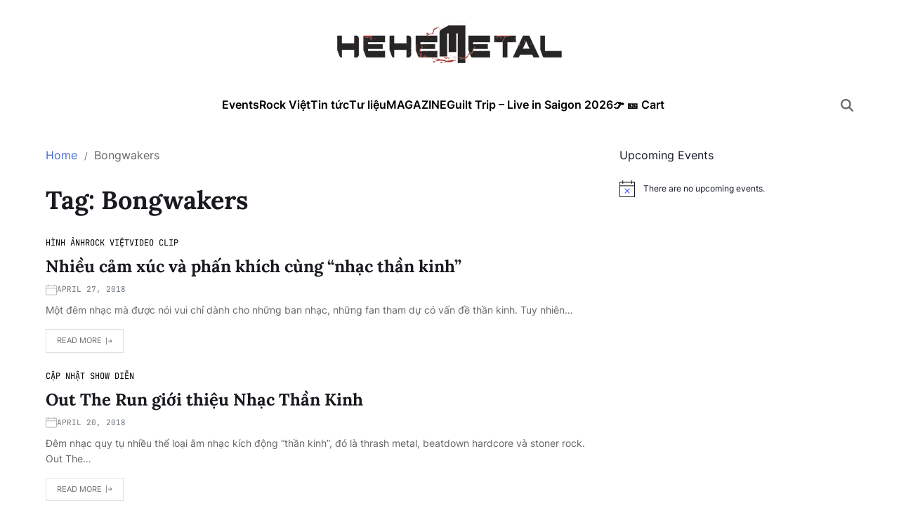

--- FILE ---
content_type: text/html; charset=UTF-8
request_url: https://hehemetal.com/tag/bongwakers/
body_size: 17387
content:
<!doctype html>
<html lang="en-US" prefix="og: http://ogp.me/ns#">
<head>
	<meta charset="UTF-8">
	<meta name="viewport" content="width=device-width, initial-scale=1">
	<link rel="profile" href="https://gmpg.org/xfn/11">

	<title>Bongwakers - HEHEMETAL</title>
<meta name='robots' content='max-image-preview:large' />

<!-- This site is optimized with the Yoast SEO plugin v7.3 - https://yoast.com/wordpress/plugins/seo/ -->
<link rel="canonical" href="https://hehemetal.com/tag/bongwakers/" />
<meta property="og:locale" content="en_US" />
<meta property="og:type" content="object" />
<meta property="og:title" content="Bongwakers - HEHEMETAL" />
<meta property="og:url" content="https://hehemetal.com/tag/bongwakers/" />
<meta property="og:site_name" content="HEHEMETAL" />
<meta property="fb:app_id" content="1656658311241333" />
<!-- / Yoast SEO plugin. -->

<link rel="alternate" type="application/rss+xml" title="HEHEMETAL &raquo; Feed" href="https://hehemetal.com/feed/" />
<link rel="alternate" type="application/rss+xml" title="HEHEMETAL &raquo; Comments Feed" href="https://hehemetal.com/comments/feed/" />
<link rel="alternate" type="text/calendar" title="HEHEMETAL &raquo; iCal Feed" href="https://hehemetal.com/events/?ical=1" />
<link rel="alternate" type="application/rss+xml" title="HEHEMETAL &raquo; Bongwakers Tag Feed" href="https://hehemetal.com/tag/bongwakers/feed/" />

<link rel='stylesheet' id='all-css-7d8c95f4a68ac8ae9bb3398c5be57637' href='https://hehemetal.com/_jb_static/??-eJylUstSwzAM/BtOqEpS2iSHTr/FDzV46tgeyabTv8cJ0AOPgaEnj63d1WotvCRwwfhiSdCIoHWSUftozuCdZsVXlHz1tJld2FTAI1aGiSFTyJh8mVwQlJKIgUWASVliTEV7Z1bB39nZmTOxAnqpr7DesgsTyFUyzavIiSvnHgFdnK/GBMnTXFGRQQykmEq6y1elgLqQxPn7GfNzbSdLoNOs+CyoRCgL3rK9uBrd+wG6BPtDWF+E3nL9DFsMCfZ61zTN2O2sHsZ2tF3T6b06dePQNtvddvyzTVfLfFKG1mkTk4/L/8LaHNr/RnfbOGVtrPCpVLYmnj76rgsoi/xxPrT9fnhq+mHbPxh9aF8BX54BiA==' type='text/css' media='all' />
<style id='blogmarks-style-inline-css'>
.site-banner-init { --swiper-pagination-bg-color:rgba(71,105,216,0.8);}:root {--site--base-text-color-menu-desc:#ffffff;}:root {--font-headings:'Lora', serif;}
</style>
<style id='wp-emoji-styles-inline-css'>

	img.wp-smiley, img.emoji {
		display: inline !important;
		border: none !important;
		box-shadow: none !important;
		height: 1em !important;
		width: 1em !important;
		margin: 0 0.07em !important;
		vertical-align: -0.1em !important;
		background: none !important;
		padding: 0 !important;
	}
</style>
<style id='wp-block-library-theme-inline-css'>
.wp-block-audio :where(figcaption){color:#555;font-size:13px;text-align:center}.is-dark-theme .wp-block-audio :where(figcaption){color:#ffffffa6}.wp-block-audio{margin:0 0 1em}.wp-block-code{border:1px solid #ccc;border-radius:4px;font-family:Menlo,Consolas,monaco,monospace;padding:.8em 1em}.wp-block-embed :where(figcaption){color:#555;font-size:13px;text-align:center}.is-dark-theme .wp-block-embed :where(figcaption){color:#ffffffa6}.wp-block-embed{margin:0 0 1em}.blocks-gallery-caption{color:#555;font-size:13px;text-align:center}.is-dark-theme .blocks-gallery-caption{color:#ffffffa6}:root :where(.wp-block-image figcaption){color:#555;font-size:13px;text-align:center}.is-dark-theme :root :where(.wp-block-image figcaption){color:#ffffffa6}.wp-block-image{margin:0 0 1em}.wp-block-pullquote{border-bottom:4px solid;border-top:4px solid;color:currentColor;margin-bottom:1.75em}.wp-block-pullquote cite,.wp-block-pullquote footer,.wp-block-pullquote__citation{color:currentColor;font-size:.8125em;font-style:normal;text-transform:uppercase}.wp-block-quote{border-left:.25em solid;margin:0 0 1.75em;padding-left:1em}.wp-block-quote cite,.wp-block-quote footer{color:currentColor;font-size:.8125em;font-style:normal;position:relative}.wp-block-quote.has-text-align-right{border-left:none;border-right:.25em solid;padding-left:0;padding-right:1em}.wp-block-quote.has-text-align-center{border:none;padding-left:0}.wp-block-quote.is-large,.wp-block-quote.is-style-large,.wp-block-quote.is-style-plain{border:none}.wp-block-search .wp-block-search__label{font-weight:700}.wp-block-search__button{border:1px solid #ccc;padding:.375em .625em}:where(.wp-block-group.has-background){padding:1.25em 2.375em}.wp-block-separator.has-css-opacity{opacity:.4}.wp-block-separator{border:none;border-bottom:2px solid;margin-left:auto;margin-right:auto}.wp-block-separator.has-alpha-channel-opacity{opacity:1}.wp-block-separator:not(.is-style-wide):not(.is-style-dots){width:100px}.wp-block-separator.has-background:not(.is-style-dots){border-bottom:none;height:1px}.wp-block-separator.has-background:not(.is-style-wide):not(.is-style-dots){height:2px}.wp-block-table{margin:0 0 1em}.wp-block-table td,.wp-block-table th{word-break:normal}.wp-block-table :where(figcaption){color:#555;font-size:13px;text-align:center}.is-dark-theme .wp-block-table :where(figcaption){color:#ffffffa6}.wp-block-video :where(figcaption){color:#555;font-size:13px;text-align:center}.is-dark-theme .wp-block-video :where(figcaption){color:#ffffffa6}.wp-block-video{margin:0 0 1em}:root :where(.wp-block-template-part.has-background){margin-bottom:0;margin-top:0;padding:1.25em 2.375em}
</style>
<style id='classic-theme-styles-inline-css'>
/*! This file is auto-generated */
.wp-block-button__link{color:#fff;background-color:#32373c;border-radius:9999px;box-shadow:none;text-decoration:none;padding:calc(.667em + 2px) calc(1.333em + 2px);font-size:1.125em}.wp-block-file__button{background:#32373c;color:#fff;text-decoration:none}
</style>
<style id='global-styles-inline-css'>
:root{--wp--preset--aspect-ratio--square: 1;--wp--preset--aspect-ratio--4-3: 4/3;--wp--preset--aspect-ratio--3-4: 3/4;--wp--preset--aspect-ratio--3-2: 3/2;--wp--preset--aspect-ratio--2-3: 2/3;--wp--preset--aspect-ratio--16-9: 16/9;--wp--preset--aspect-ratio--9-16: 9/16;--wp--preset--color--black: #000000;--wp--preset--color--cyan-bluish-gray: #abb8c3;--wp--preset--color--white: #ffffff;--wp--preset--color--pale-pink: #f78da7;--wp--preset--color--vivid-red: #cf2e2e;--wp--preset--color--luminous-vivid-orange: #ff6900;--wp--preset--color--luminous-vivid-amber: #fcb900;--wp--preset--color--light-green-cyan: #7bdcb5;--wp--preset--color--vivid-green-cyan: #00d084;--wp--preset--color--pale-cyan-blue: #8ed1fc;--wp--preset--color--vivid-cyan-blue: #0693e3;--wp--preset--color--vivid-purple: #9b51e0;--wp--preset--gradient--vivid-cyan-blue-to-vivid-purple: linear-gradient(135deg,rgba(6,147,227,1) 0%,rgb(155,81,224) 100%);--wp--preset--gradient--light-green-cyan-to-vivid-green-cyan: linear-gradient(135deg,rgb(122,220,180) 0%,rgb(0,208,130) 100%);--wp--preset--gradient--luminous-vivid-amber-to-luminous-vivid-orange: linear-gradient(135deg,rgba(252,185,0,1) 0%,rgba(255,105,0,1) 100%);--wp--preset--gradient--luminous-vivid-orange-to-vivid-red: linear-gradient(135deg,rgba(255,105,0,1) 0%,rgb(207,46,46) 100%);--wp--preset--gradient--very-light-gray-to-cyan-bluish-gray: linear-gradient(135deg,rgb(238,238,238) 0%,rgb(169,184,195) 100%);--wp--preset--gradient--cool-to-warm-spectrum: linear-gradient(135deg,rgb(74,234,220) 0%,rgb(151,120,209) 20%,rgb(207,42,186) 40%,rgb(238,44,130) 60%,rgb(251,105,98) 80%,rgb(254,248,76) 100%);--wp--preset--gradient--blush-light-purple: linear-gradient(135deg,rgb(255,206,236) 0%,rgb(152,150,240) 100%);--wp--preset--gradient--blush-bordeaux: linear-gradient(135deg,rgb(254,205,165) 0%,rgb(254,45,45) 50%,rgb(107,0,62) 100%);--wp--preset--gradient--luminous-dusk: linear-gradient(135deg,rgb(255,203,112) 0%,rgb(199,81,192) 50%,rgb(65,88,208) 100%);--wp--preset--gradient--pale-ocean: linear-gradient(135deg,rgb(255,245,203) 0%,rgb(182,227,212) 50%,rgb(51,167,181) 100%);--wp--preset--gradient--electric-grass: linear-gradient(135deg,rgb(202,248,128) 0%,rgb(113,206,126) 100%);--wp--preset--gradient--midnight: linear-gradient(135deg,rgb(2,3,129) 0%,rgb(40,116,252) 100%);--wp--preset--font-size--small: 13px;--wp--preset--font-size--medium: 20px;--wp--preset--font-size--large: 36px;--wp--preset--font-size--x-large: 42px;--wp--preset--spacing--20: 0.44rem;--wp--preset--spacing--30: 0.67rem;--wp--preset--spacing--40: 1rem;--wp--preset--spacing--50: 1.5rem;--wp--preset--spacing--60: 2.25rem;--wp--preset--spacing--70: 3.38rem;--wp--preset--spacing--80: 5.06rem;--wp--preset--shadow--natural: 6px 6px 9px rgba(0, 0, 0, 0.2);--wp--preset--shadow--deep: 12px 12px 50px rgba(0, 0, 0, 0.4);--wp--preset--shadow--sharp: 6px 6px 0px rgba(0, 0, 0, 0.2);--wp--preset--shadow--outlined: 6px 6px 0px -3px rgba(255, 255, 255, 1), 6px 6px rgba(0, 0, 0, 1);--wp--preset--shadow--crisp: 6px 6px 0px rgba(0, 0, 0, 1);}:where(.is-layout-flex){gap: 0.5em;}:where(.is-layout-grid){gap: 0.5em;}body .is-layout-flex{display: flex;}.is-layout-flex{flex-wrap: wrap;align-items: center;}.is-layout-flex > :is(*, div){margin: 0;}body .is-layout-grid{display: grid;}.is-layout-grid > :is(*, div){margin: 0;}:where(.wp-block-columns.is-layout-flex){gap: 2em;}:where(.wp-block-columns.is-layout-grid){gap: 2em;}:where(.wp-block-post-template.is-layout-flex){gap: 1.25em;}:where(.wp-block-post-template.is-layout-grid){gap: 1.25em;}.has-black-color{color: var(--wp--preset--color--black) !important;}.has-cyan-bluish-gray-color{color: var(--wp--preset--color--cyan-bluish-gray) !important;}.has-white-color{color: var(--wp--preset--color--white) !important;}.has-pale-pink-color{color: var(--wp--preset--color--pale-pink) !important;}.has-vivid-red-color{color: var(--wp--preset--color--vivid-red) !important;}.has-luminous-vivid-orange-color{color: var(--wp--preset--color--luminous-vivid-orange) !important;}.has-luminous-vivid-amber-color{color: var(--wp--preset--color--luminous-vivid-amber) !important;}.has-light-green-cyan-color{color: var(--wp--preset--color--light-green-cyan) !important;}.has-vivid-green-cyan-color{color: var(--wp--preset--color--vivid-green-cyan) !important;}.has-pale-cyan-blue-color{color: var(--wp--preset--color--pale-cyan-blue) !important;}.has-vivid-cyan-blue-color{color: var(--wp--preset--color--vivid-cyan-blue) !important;}.has-vivid-purple-color{color: var(--wp--preset--color--vivid-purple) !important;}.has-black-background-color{background-color: var(--wp--preset--color--black) !important;}.has-cyan-bluish-gray-background-color{background-color: var(--wp--preset--color--cyan-bluish-gray) !important;}.has-white-background-color{background-color: var(--wp--preset--color--white) !important;}.has-pale-pink-background-color{background-color: var(--wp--preset--color--pale-pink) !important;}.has-vivid-red-background-color{background-color: var(--wp--preset--color--vivid-red) !important;}.has-luminous-vivid-orange-background-color{background-color: var(--wp--preset--color--luminous-vivid-orange) !important;}.has-luminous-vivid-amber-background-color{background-color: var(--wp--preset--color--luminous-vivid-amber) !important;}.has-light-green-cyan-background-color{background-color: var(--wp--preset--color--light-green-cyan) !important;}.has-vivid-green-cyan-background-color{background-color: var(--wp--preset--color--vivid-green-cyan) !important;}.has-pale-cyan-blue-background-color{background-color: var(--wp--preset--color--pale-cyan-blue) !important;}.has-vivid-cyan-blue-background-color{background-color: var(--wp--preset--color--vivid-cyan-blue) !important;}.has-vivid-purple-background-color{background-color: var(--wp--preset--color--vivid-purple) !important;}.has-black-border-color{border-color: var(--wp--preset--color--black) !important;}.has-cyan-bluish-gray-border-color{border-color: var(--wp--preset--color--cyan-bluish-gray) !important;}.has-white-border-color{border-color: var(--wp--preset--color--white) !important;}.has-pale-pink-border-color{border-color: var(--wp--preset--color--pale-pink) !important;}.has-vivid-red-border-color{border-color: var(--wp--preset--color--vivid-red) !important;}.has-luminous-vivid-orange-border-color{border-color: var(--wp--preset--color--luminous-vivid-orange) !important;}.has-luminous-vivid-amber-border-color{border-color: var(--wp--preset--color--luminous-vivid-amber) !important;}.has-light-green-cyan-border-color{border-color: var(--wp--preset--color--light-green-cyan) !important;}.has-vivid-green-cyan-border-color{border-color: var(--wp--preset--color--vivid-green-cyan) !important;}.has-pale-cyan-blue-border-color{border-color: var(--wp--preset--color--pale-cyan-blue) !important;}.has-vivid-cyan-blue-border-color{border-color: var(--wp--preset--color--vivid-cyan-blue) !important;}.has-vivid-purple-border-color{border-color: var(--wp--preset--color--vivid-purple) !important;}.has-vivid-cyan-blue-to-vivid-purple-gradient-background{background: var(--wp--preset--gradient--vivid-cyan-blue-to-vivid-purple) !important;}.has-light-green-cyan-to-vivid-green-cyan-gradient-background{background: var(--wp--preset--gradient--light-green-cyan-to-vivid-green-cyan) !important;}.has-luminous-vivid-amber-to-luminous-vivid-orange-gradient-background{background: var(--wp--preset--gradient--luminous-vivid-amber-to-luminous-vivid-orange) !important;}.has-luminous-vivid-orange-to-vivid-red-gradient-background{background: var(--wp--preset--gradient--luminous-vivid-orange-to-vivid-red) !important;}.has-very-light-gray-to-cyan-bluish-gray-gradient-background{background: var(--wp--preset--gradient--very-light-gray-to-cyan-bluish-gray) !important;}.has-cool-to-warm-spectrum-gradient-background{background: var(--wp--preset--gradient--cool-to-warm-spectrum) !important;}.has-blush-light-purple-gradient-background{background: var(--wp--preset--gradient--blush-light-purple) !important;}.has-blush-bordeaux-gradient-background{background: var(--wp--preset--gradient--blush-bordeaux) !important;}.has-luminous-dusk-gradient-background{background: var(--wp--preset--gradient--luminous-dusk) !important;}.has-pale-ocean-gradient-background{background: var(--wp--preset--gradient--pale-ocean) !important;}.has-electric-grass-gradient-background{background: var(--wp--preset--gradient--electric-grass) !important;}.has-midnight-gradient-background{background: var(--wp--preset--gradient--midnight) !important;}.has-small-font-size{font-size: var(--wp--preset--font-size--small) !important;}.has-medium-font-size{font-size: var(--wp--preset--font-size--medium) !important;}.has-large-font-size{font-size: var(--wp--preset--font-size--large) !important;}.has-x-large-font-size{font-size: var(--wp--preset--font-size--x-large) !important;}
:where(.wp-block-post-template.is-layout-flex){gap: 1.25em;}:where(.wp-block-post-template.is-layout-grid){gap: 1.25em;}
:where(.wp-block-columns.is-layout-flex){gap: 2em;}:where(.wp-block-columns.is-layout-grid){gap: 2em;}
:root :where(.wp-block-pullquote){font-size: 1.5em;line-height: 1.6;}
</style>




<link rel="https://api.w.org/" href="https://hehemetal.com/wp-json/" /><link rel="alternate" title="JSON" type="application/json" href="https://hehemetal.com/wp-json/wp/v2/tags/429" /><link rel="EditURI" type="application/rsd+xml" title="RSD" href="https://hehemetal.com/xmlrpc.php?rsd" />
<meta name="generator" content="WordPress 6.6.4" />
<style>img.zoomImg {
    display:inline !important;
}
</style>


<meta name="tec-api-version" content="v1"><meta name="tec-api-origin" content="https://hehemetal.com"><link rel="alternate" href="https://hehemetal.com/wp-json/tribe/events/v1/events/?tags=bongwakers" /></head>

<body data-rsssl=1 class="archive tag tag-bongwakers tag-429 wp-custom-logo wp-embed-responsive tribe-no-js hfeed header_style_1 has-sidebar right-sidebar has-sticky-sidebar has-title-line-hover">



<div id="page" class="site">

	
	<a class="skip-link screen-reader-text" href="#site-content-wrapper">Skip to content</a>

	
	

<header id="masthead" class="site-header-block site-header-masthead" role="banner" >
		<div class="site-wrapper">
			<div class="site-header-wrapper site-masthead-wrapper centered has-text-align-center">

                
<div class="site-branding">

			<div class="site-logo">
			<a href="https://hehemetal.com/" class="custom-logo-link" rel="home"><img width="320" height="60" src="https://hehemetal.com/wp-content/uploads/2024/11/HEHEMETAL-2.png" class="custom-logo" alt="HEHEMETAL" decoding="async" srcset="https://hehemetal.com/wp-content/uploads/2024/11/HEHEMETAL-2.png 320w, https://hehemetal.com/wp-content/uploads/2024/11/HEHEMETAL-2-300x56.png 300w" sizes="(max-width: 320px) 100vw, 320px" /></a>		</div>
				<h1 class="screen-reader-text"><a href="https://hehemetal.com/">HEHEMETAL</a></h1>
		
	</div><!-- .site-branding -->

							</div>
		</div> <!-- .wrapper -->
</header>

<div class="site-header-block site-header-navbar">
		<div class="site-wrapper">
			<div class="site-header-wrapper site-navbar-wrapper">

						<div class="site-offcanvas-menu hide-on-desktop">
			<button class="toggle toggle-canvas-modal toggle-offcanvas-menu" data-modal=".site-offcanvas-model" data-body-class="showing-offcanvas-modal" data-focus=".site-offcanvas-close" aria-expanded="false">
				<span class="off-canvas-bars">
					<span class="bar-one"></span>
					<span class="bar-two"></span>
				</span>
				<span class="toggle-text screen-reader-text">
					Off Canvas				</span>
			</button>
		</div>
				<div id="site-navigation" class="main-navigation center-aligned-menu">
			
							<nav class="primary-menu-wrapper" aria-label="Primary">
					<ul class="primary-menu reset-list-style em-uppercase-primary-menu">
					<li id="menu-item-8907" class="menu-item menu-item-type-custom menu-item-object-custom menu-item-8907"><a href="https://hehemetal.com/events/">Events</a></li>
<li id="menu-item-4988" class="menu-item menu-item-type-taxonomy menu-item-object-category menu-item-4988"><a href="https://hehemetal.com/category/news/rock-viet/">Rock Việt<span class="menu-item-description">Rock Việt, Tin tức, thời sự, các sự kiện rock Việt, nhac rock, Black Infinity, Bức Tường, Microwave, Parasite, White Noiz, Ngũ Cung</span></a></li>
<li id="menu-item-4991" class="menu-item menu-item-type-taxonomy menu-item-object-category menu-item-4991"><a href="https://hehemetal.com/category/news/">Tin tức<span class="menu-item-description">News</span></a></li>
<li id="menu-item-7915" class="menu-item menu-item-type-taxonomy menu-item-object-category menu-item-7915"><a href="https://hehemetal.com/category/docs/">Tư liệu<span class="menu-item-description">Tư liệu</span></a></li>
<li id="menu-item-8834" class="menu-item menu-item-type-custom menu-item-object-custom menu-item-8834"><a href="https://magazine.hehemetal.com/">MAGAZINE</a></li>
<li id="menu-item-9661" class="menu-item menu-item-type-post_type menu-item-object-tc_events menu-item-9661"><a href="https://hehemetal.com/tc-events/guilt-trip-live-in-saigon-2026/">Guilt Trip – Live in Saigon 2026</a></li>
<li id="menu-item-9385" class="menu-item menu-item-type-post_type menu-item-object-page menu-item-9385"><a href="https://hehemetal.com/tickets-cart/">👉 🎫 Cart</a></li>
					</ul>
				</nav><!-- .primary-menu-wrapper -->
					</div>
				<div class="site-branding hide-on-desktop">
								<div class="site-logo">
						<a href="https://hehemetal.com/" class="custom-logo-link" rel="home"><img width="320" height="60" src="https://hehemetal.com/wp-content/uploads/2024/11/HEHEMETAL-2.png" class="custom-logo" alt="HEHEMETAL" decoding="async" srcset="https://hehemetal.com/wp-content/uploads/2024/11/HEHEMETAL-2.png 320w, https://hehemetal.com/wp-content/uploads/2024/11/HEHEMETAL-2-300x56.png 300w" sizes="(max-width: 320px) 100vw, 320px" /></a>					</div>
							</div>
		
				<div class="secondary-navigation site-secondary-nav">
								<div class="site-social-nav">
											</div>
						<div class="site-search-toggle">
                <button class="toggle site-button-search" aria-expanded="false" aria-controls="site-header-search">
                    <span class="screen-reader-text">Search</span>
                    <svg class="svg-icon" aria-hidden="true" role="img" focusable="false" xmlns="http://www.w3.org/2000/svg" width="20" height="20" viewBox="0 0 512 512"><path fill="currentColor" d="M416 208c0 45.9-14.9 88.3-40 122.7L502.6 457.4c12.5 12.5 12.5 32.8 0 45.3s-32.8 12.5-45.3 0L330.7 376c-34.4 25.2-76.8 40-122.7 40C93.1 416 0 322.9 0 208S93.1 0 208 0S416 93.1 416 208zM208 352a144 144 0 1 0 0-288 144 144 0 1 0 0 288z"></path></svg>                </button>
			</div>
			                    				</div>

			</div>


			
		</div>
</div>

	
	<div id="site-content-wrapper">

	<main id="site-content" role="main" class="site-wrapper wide-max-width">

	<div id="primary" class="content-area" data-template="archive_style_2">

		<div class="site-sticky-components">

			<div class="site-breadcrumb-trails"><div role="navigation" aria-label="Breadcrumbs" class="breadcrumb-trail breadcrumbs" itemprop="breadcrumb"><div class="reset-list-style"><ul class="trail-items" itemscope itemtype="http://schema.org/BreadcrumbList"><meta name="numberOfItems" content="2" /><meta name="itemListOrder" content="Ascending" /><li itemprop="itemListElement" itemscope itemtype="http://schema.org/ListItem" class="trail-item trail-begin"><a href="https://hehemetal.com/" rel="home" itemprop="item"><span itemprop="name">Home</span></a><meta itemprop="position" content="1" /></li><li itemprop="itemListElement" itemscope itemtype="http://schema.org/ListItem" class="trail-item trail-end"><span itemprop="item"><span itemprop="name">Bongwakers</span></span><meta itemprop="position" content="2" /></li></ul></div></div></div>			
			
				<header class="page-header">
					<h1 class="page-title">Tag: <span>Bongwakers</span></h1>				</header><!-- .page-header -->

				<div class="site-archive-style site-archive_style_2">
	<article id="archive-post-7924" class="site-archive-post post-7924 post type-post status-publish format-standard hentry category-hinh-anh category-rock-viet category-video-clip tag-bongwakers tag-district-105 tag-onslave tag-suaka">

		<div class="blogmarks-article-block-wrapper">
			
			
			<div class="entry-summary">

				<header class="entry-header">
					        <div class="entry-categories style_3 cat-color-none">
                            <span class="screen-reader-text">Categories</span>
                        <a href="https://hehemetal.com/category/news/hinh-anh/" rel="category tag">Hình ảnh</a> <a href="https://hehemetal.com/category/news/rock-viet/" rel="category tag">Rock Việt</a> <a href="https://hehemetal.com/category/news/video-clip/" rel="category tag">Video Clip</a>        </div><!-- .entry-categories -->
							<h2 class="entry-title entry-title-medium title-line-clamp ">
						<a href="https://hehemetal.com/news/rock-viet/nhieu-cam-xuc-va-phan-khich-cung-nhac-than-kinh/">
                            Nhiều cảm xúc và phấn khích cùng &#8220;nhạc thần kinh&#8221;                        </a>
					</h2>
															<ul class="entry-meta entry-meta-list">
											<li class="meta-list-item post-date">

								<svg class="svg-icon" aria-hidden="true" role="img" focusable="false" xmlns="http://www.w3.org/2000/svg" width="20" height="20" viewBox="0 0 43 40"><path d="M43 7.938v27.355C43 37.891 40.902 40 38.32 40H4.68C2.098 40 0 37.89 0 35.293V7.938a4.673 4.673 0 0 1 4.68-4.68h3.957V1.086C8.637.488 9.12 0 9.715 0c.594 0 1.082.488 1.082 1.086v2.172h22.039V1.086C32.836.488 33.32 0 33.914 0c.594 0 1.078.488 1.078 1.086v2.172h3.328A4.673 4.673 0 0 1 43 7.938Zm-2.16 7.355H2.16v20a2.534 2.534 0 0 0 2.52 2.535h33.64c1.395 0 2.52-1.14 2.52-2.535Zm0-2.172V7.937a2.51 2.51 0 0 0-2.52-2.507h-3.328v1.6c0 .598-.484 1.086-1.078 1.086a1.084 1.084 0 0 1-1.078-1.086v-1.6h-22.04v1.6c0 .598-.487 1.086-1.081 1.086A1.084 1.084 0 0 1 8.637 7.03v-1.6H4.68a2.506 2.506 0 0 0-2.52 2.508v5.183Zm0 0" /></svg>								April 27, 2018
						</li>
						
				</ul>
													</header>

				<div class="entry-excerpt">
					<p>Một đêm nhạc mà được nói vui chỉ dành cho những ban nhạc, những fan tham dự có vấn đề thần kinh. Tuy nhiên&hellip;</p>
                </div>
                                    <a href="https://hehemetal.com/news/rock-viet/nhieu-cam-xuc-va-phan-khich-cung-nhac-than-kinh/" class="blogmarks-btn-link style_3">
                        Read More                            <span><svg class="svg-icon" aria-hidden="true" role="img" focusable="false" xmlns="http://www.w3.org/2000/svg" width="16" height="16" viewBox="0 0 16 16"><path fill-rule="evenodd" d="M6 8a.5.5 0 0 0 .5.5h5.793l-2.147 2.146a.5.5 0 0 0 .708.708l3-3a.5.5 0 0 0 0-.708l-3-3a.5.5 0 0 0-.708.708L12.293 7.5H6.5A.5.5 0 0 0 6 8Zm-2.5 7a.5.5 0 0 1-.5-.5v-13a.5.5 0 0 1 1 0v13a.5.5 0 0 1-.5.5Z" /></svg></span>
                                                </a>
                

				
			</div>
			
		</div>

	</article><!-- #post-7924 -->

	
	<article id="archive-post-5015" class="site-archive-post post-5015 post type-post status-publish format-standard has-post-thumbnail hentry category-cap-nhat-show-dien tag-bongwakers tag-district-105 tag-onslave tag-suaka">

		<div class="blogmarks-article-block-wrapper">
			
							<div class="entry-image image-hover-animate image-hover-zoom">
					<a href="https://hehemetal.com/news/cap-nhat-show-dien/out-the-run-gioi-thieu-nhac-than-kinh/">
												<!-- Featured Image From URL plugin --> <img src="https://c1.staticflickr.com/1/909/39764414900_92f9c0c73f_z.jpg" alt="" title="" style="">					</a>
				</div>
			
			<div class="entry-summary">

				<header class="entry-header">
					        <div class="entry-categories style_3 cat-color-none">
                            <span class="screen-reader-text">Categories</span>
                        <a href="https://hehemetal.com/category/news/cap-nhat-show-dien/" rel="category tag">Cập nhật show diễn</a>        </div><!-- .entry-categories -->
							<h2 class="entry-title entry-title-medium title-line-clamp ">
						<a href="https://hehemetal.com/news/cap-nhat-show-dien/out-the-run-gioi-thieu-nhac-than-kinh/">
                            Out The Run giới thiệu Nhạc Thần Kinh                        </a>
					</h2>
															<ul class="entry-meta entry-meta-list">
											<li class="meta-list-item post-date">

								<svg class="svg-icon" aria-hidden="true" role="img" focusable="false" xmlns="http://www.w3.org/2000/svg" width="20" height="20" viewBox="0 0 43 40"><path d="M43 7.938v27.355C43 37.891 40.902 40 38.32 40H4.68C2.098 40 0 37.89 0 35.293V7.938a4.673 4.673 0 0 1 4.68-4.68h3.957V1.086C8.637.488 9.12 0 9.715 0c.594 0 1.082.488 1.082 1.086v2.172h22.039V1.086C32.836.488 33.32 0 33.914 0c.594 0 1.078.488 1.078 1.086v2.172h3.328A4.673 4.673 0 0 1 43 7.938Zm-2.16 7.355H2.16v20a2.534 2.534 0 0 0 2.52 2.535h33.64c1.395 0 2.52-1.14 2.52-2.535Zm0-2.172V7.937a2.51 2.51 0 0 0-2.52-2.507h-3.328v1.6c0 .598-.484 1.086-1.078 1.086a1.084 1.084 0 0 1-1.078-1.086v-1.6h-22.04v1.6c0 .598-.487 1.086-1.081 1.086A1.084 1.084 0 0 1 8.637 7.03v-1.6H4.68a2.506 2.506 0 0 0-2.52 2.508v5.183Zm0 0" /></svg>								April 20, 2018
						</li>
						
				</ul>
													</header>

				<div class="entry-excerpt">
					<p>Đêm nhạc quy tụ nhiều thể loại âm nhạc kích động &#8220;thần kinh&#8221;, đó là thrash metal, beatdown hardcore và stoner rock. Out The&hellip;</p>
                </div>
                                    <a href="https://hehemetal.com/news/cap-nhat-show-dien/out-the-run-gioi-thieu-nhac-than-kinh/" class="blogmarks-btn-link style_3">
                        Read More                            <span><svg class="svg-icon" aria-hidden="true" role="img" focusable="false" xmlns="http://www.w3.org/2000/svg" width="16" height="16" viewBox="0 0 16 16"><path fill-rule="evenodd" d="M6 8a.5.5 0 0 0 .5.5h5.793l-2.147 2.146a.5.5 0 0 0 .708.708l3-3a.5.5 0 0 0 0-.708l-3-3a.5.5 0 0 0-.708.708L12.293 7.5H6.5A.5.5 0 0 0 6 8Zm-2.5 7a.5.5 0 0 1-.5-.5v-13a.5.5 0 0 1 1 0v13a.5.5 0 0 1-.5.5Z" /></svg></span>
                                                </a>
                

				
			</div>
			
		</div>

	</article><!-- #post-5015 -->

	</div><!-- .site-archive-style --><div class="blogmarks-nav-pagination center-aligned-pagination">
	</div>

		</div>

	</div><!-- #primary -->

					<div id="secondary" class="site-widgetarea site-general-widgetarea wpintf-sidebar-widget-style_1 site-section-title-style_5 site-section-title-align-center" role="complementary">
					<aside class="widget-area site-sticky-components">
										
				<div  class="tribe-compatibility-container" >
	<div
		 class="tribe-common tribe-events tribe-events-view tribe-events-view--widget-events-list tribe-events-widget" 		data-js="tribe-events-view"
		data-view-rest-url="https://hehemetal.com/wp-json/tribe/views/v2/html"
		data-view-manage-url="1"
							data-view-breakpoint-pointer="3e8e2eb0-dcc3-4dd5-8395-1b8f097671be"
			>
		<div class="tribe-events-widget-events-list">

			
			<script data-jetpack-boost="ignore" data-js="tribe-events-view-data" type="application/json">
	{"slug":"widget-events-list","prev_url":"","next_url":"","view_class":"Tribe\\Events\\Views\\V2\\Views\\Widgets\\Widget_List_View","view_slug":"widget-events-list","view_label":"View","view":null,"should_manage_url":true,"id":null,"alias-slugs":null,"title":"Bongwakers - HEHEMETAL","limit":"5","no_upcoming_events":false,"featured_events_only":false,"jsonld_enable":true,"tribe_is_list_widget":false,"admin_fields":{"title":{"label":"Title:","type":"text","classes":"","dependency":"","id":"widget-tribe-widget-events-list-2-title","name":"widget-tribe-widget-events-list[2][title]","options":[],"placeholder":"","value":null},"limit":{"label":"Show:","type":"number","default":5,"min":1,"max":10,"step":1,"classes":"","dependency":"","id":"widget-tribe-widget-events-list-2-limit","name":"widget-tribe-widget-events-list[2][limit]","options":[],"placeholder":"","value":null},"no_upcoming_events":{"label":"Hide this widget if there are no upcoming events.","type":"checkbox","classes":"","dependency":"","id":"widget-tribe-widget-events-list-2-no_upcoming_events","name":"widget-tribe-widget-events-list[2][no_upcoming_events]","options":[],"placeholder":"","value":null},"featured_events_only":{"label":"Limit to featured events only","type":"checkbox","classes":"","dependency":"","id":"widget-tribe-widget-events-list-2-featured_events_only","name":"widget-tribe-widget-events-list[2][featured_events_only]","options":[],"placeholder":"","value":null},"jsonld_enable":{"label":"Generate JSON-LD data","type":"checkbox","classes":"","dependency":"","id":"widget-tribe-widget-events-list-2-jsonld_enable","name":"widget-tribe-widget-events-list[2][jsonld_enable]","options":[],"placeholder":"","value":null}},"events":[],"url":"https:\/\/hehemetal.com\/?post_type=tribe_events&eventDisplay=widget-events-list&tag=bongwakers","url_event_date":false,"bar":{"keyword":"","date":""},"today":"2026-01-20 00:00:00","now":"2026-01-20 17:27:39","rest_url":"https:\/\/hehemetal.com\/wp-json\/tribe\/views\/v2\/html","rest_method":"POST","rest_nonce":"","today_url":"https:\/\/hehemetal.com\/?post_type=tribe_events&eventDisplay=widget-events-list&tag=bongwakers","today_title":"Click to select today's date","today_label":"Today","prev_label":"","next_label":"","date_formats":{"compact":"n\/j\/Y","month_and_year_compact":"n\/Y","month_and_year":"F Y","time_range_separator":" - ","date_time_separator":" @ "},"messages":{"notice":["There are no upcoming events."]},"start_of_week":"1","header_title":"Bongwakers","header_title_element":"h1","content_title":"","breadcrumbs":[],"before_events":"","after_events":"\n<!--\nThis calendar is powered by The Events Calendar.\nhttp:\/\/evnt.is\/18wn\n-->\n","display_events_bar":false,"disable_event_search":false,"live_refresh":true,"ical":{"display_link":true,"link":{"url":"https:\/\/hehemetal.com\/?post_type=tribe_events&#038;eventDisplay=widget-events-list&#038;tag=bongwakers&#038;ical=1","text":"Export Events","title":"Use this to share calendar data with Google Calendar, Apple iCal and other compatible apps"}},"container_classes":["tribe-common","tribe-events","tribe-events-view","tribe-events-view--widget-events-list","tribe-events-widget"],"container_data":[],"is_past":false,"breakpoints":{"xsmall":500,"medium":768,"full":960},"breakpoint_pointer":"3e8e2eb0-dcc3-4dd5-8395-1b8f097671be","is_initial_load":true,"public_views":{"list":{"view_class":"Tribe\\Events\\Views\\V2\\Views\\List_View","view_url":"https:\/\/hehemetal.com\/events\/tag\/bongwakers\/list\/","view_label":"List"},"month":{"view_class":"Tribe\\Events\\Views\\V2\\Views\\Month_View","view_url":"https:\/\/hehemetal.com\/events\/tag\/bongwakers\/month\/","view_label":"Month"},"day":{"view_class":"Tribe\\Events\\Views\\V2\\Views\\Day_View","view_url":"https:\/\/hehemetal.com\/events\/tag\/bongwakers\/today\/","view_label":"Day"}},"show_latest_past":false,"compatibility_classes":["tribe-compatibility-container"],"view_more_text":"View Calendar","view_more_title":"View more events.","view_more_link":"https:\/\/hehemetal.com\/events\/","widget_title":"Upcoming Events","hide_if_no_upcoming_events":false,"display":[],"subscribe_links":{"gcal":{"block_slug":"hasGoogleCalendar","label":"Google Calendar","single_label":"Add to Google Calendar","visible":true},"ical":{"block_slug":"hasiCal","label":"iCalendar","single_label":"Add to iCalendar","visible":true},"outlook-365":{"block_slug":"hasOutlook365","label":"Outlook 365","single_label":"Outlook 365","visible":true},"outlook-live":{"block_slug":"hasOutlookLive","label":"Outlook Live","single_label":"Outlook Live","visible":true},"ics":{"label":"Export .ics file","single_label":"Export .ics file","visible":true,"block_slug":null},"outlook-ics":{"label":"Export Outlook .ics file","single_label":"Export Outlook .ics file","visible":true,"block_slug":null}},"_context":{"slug":"widget-events-list"}}</script>

							<header class="tribe-events-widget-events-list__header">
					<h2 class="tribe-events-widget-events-list__header-title tribe-common-h6 tribe-common-h--alt">
						Upcoming Events					</h2>
				</header>
			
			
				<div  class="tribe-events-header__messages tribe-events-c-messages tribe-common-b2"  >
			<div class="tribe-events-c-messages__message tribe-events-c-messages__message--notice" role="alert">
			<svg  class="tribe-common-c-svgicon tribe-common-c-svgicon--messages-not-found tribe-events-c-messages__message-icon-svg"  viewBox="0 0 21 23" xmlns="http://www.w3.org/2000/svg"><g fill-rule="evenodd"><path d="M.5 2.5h20v20H.5z"/><path stroke-linecap="round" d="M7.583 11.583l5.834 5.834m0-5.834l-5.834 5.834" class="tribe-common-c-svgicon__svg-stroke"/><path stroke-linecap="round" d="M4.5.5v4m12-4v4"/><path stroke-linecap="square" d="M.5 7.5h20"/></g></svg>
			<ul class="tribe-events-c-messages__message-list">
									<li
						class="tribe-events-c-messages__message-list-item"
						 data-key="0" 					>
					There are no upcoming events.					</li>
							</ul>
		</div>
	</div>

					</div>
	</div>
</div>

<script data-jetpack-boost="ignore" data-js='tribe-events-view-nonce-data' type='application/json'>{"_tec_view_rest_nonce_primary":"63ec5158de","_tec_view_rest_nonce_secondary":""}</script><div id="custom_html-2" class="widget_text widget blogmarks-widget widget_custom_html"><div class="widget_text widget-content"><div class="textwidget custom-html-widget">
<iframe src="https://open.spotify.com/embed/playlist/37i9dQZF1DX3XYbBdFxzGm" width="666" height="380" frameborder="0" allowtransparency="true" allow="encrypted-media"></iframe></div></div></div><div id="block-6" class="widget blogmarks-widget widget_block"><div class="widget-content">
<hr class="wp-block-separator has-alpha-channel-opacity"/>
</div></div><div id="block-5" class="widget blogmarks-widget widget_block widget_rss"><div class="widget-content"><ul class="wp-block-rss"><li class='wp-block-rss__item'><div class='wp-block-rss__item-title'><a href='https://magazine.hehemetal.com/chan-dung/kurrock-mot-tac-pham-nguyen-ban-moi-tao-du-dat-cho-nghe-si-truyen-dat-tron-ven-cam-xuc-lan-thong-diep/'>KURROCK – một tác phẩm nguyên bản mới tạo đủ “đất” cho nghệ sĩ truyền đạt trọn vẹn cảm xúc lẫn thông điệp</a></div></li><li class='wp-block-rss__item'><div class='wp-block-rss__item-title'><a href='https://magazine.hehemetal.com/chan-dung/infecated-predictable-death-la-mot-chinh-the-lam-nen-tu-rat-nhieu-manh-ghep-ngau-nhien/'>Infecated: Predictable Death là một chỉnh thể làm nên từ rất nhiều mảnh ghép “ngẫu nhiên”</a></div></li><li class='wp-block-rss__item'><div class='wp-block-rss__item-title'><a href='https://magazine.hehemetal.com/review/o-montreal-extreme-metal-khong-he-trong-vang/'>Ở Montreal, extreme metal không hề TRỐNG vắng</a></div></li><li class='wp-block-rss__item'><div class='wp-block-rss__item-title'><a href='https://magazine.hehemetal.com/am-thanh/giac-mo-20-chuyen-ben-le-phong-thu-mot-hanh-trinh-phieu-luu-ki-thu/'>Giấc mơ 20, chuyện bên lề phòng thu  – một hành trình phiêu lưu kì thú</a></div></li><li class='wp-block-rss__item'><div class='wp-block-rss__item-title'><a href='https://magazine.hehemetal.com/nghe/giac-mo-20-giac-mo-don-gian-nhung-khong-gian-don/'>Giấc mơ 20 – giấc mơ đơn giản nhưng không giản đơn</a></div></li></ul></div></div><div id="block-7" class="widget blogmarks-widget widget_block widget_tag_cloud"><div class="widget-content"><p class="wp-block-tag-cloud"><a href="https://hehemetal.com/tag/9th-dimension/" class="tag-cloud-link tag-link-28 tag-link-position-1" style="font-size: 17.441860465116pt;" aria-label="9th Dimension (22 items)">9th Dimension</a>
<a href="https://hehemetal.com/tag/acoustic-bar/" class="tag-cloud-link tag-link-58 tag-link-position-2" style="font-size: 12.883720930233pt;" aria-label="Acoustic Bar (11 items)">Acoustic Bar</a>
<a href="https://hehemetal.com/tag/analnecrosis/" class="tag-cloud-link tag-link-109 tag-link-position-3" style="font-size: 8pt;" aria-label="ANALNECROSIS (5 items)">ANALNECROSIS</a>
<a href="https://hehemetal.com/tag/black-infinity/" class="tag-cloud-link tag-link-24 tag-link-position-4" style="font-size: 22pt;" aria-label="Black Infinity (43 items)">Black Infinity</a>
<a href="https://hehemetal.com/tag/bloodshed/" class="tag-cloud-link tag-link-352 tag-link-position-5" style="font-size: 9.1395348837209pt;" aria-label="Bloodshed (6 items)">Bloodshed</a>
<a href="https://hehemetal.com/tag/bui-gio/" class="tag-cloud-link tag-link-40 tag-link-position-6" style="font-size: 18.906976744186pt;" aria-label="Bụi Gió (27 items)">Bụi Gió</a>
<a href="https://hehemetal.com/tag/buc-tuong/" class="tag-cloud-link tag-link-30 tag-link-position-7" style="font-size: 14.023255813953pt;" aria-label="Bức Tường (13 items)">Bức Tường</a>
<a href="https://hehemetal.com/tag/converse/" class="tag-cloud-link tag-link-66 tag-link-position-8" style="font-size: 8pt;" aria-label="Converse (5 items)">Converse</a>
<a href="https://hehemetal.com/tag/ca-hoi-hoang/" class="tag-cloud-link tag-link-35 tag-link-position-9" style="font-size: 9.953488372093pt;" aria-label="Cá Hồi Hoang (7 items)">Cá Hồi Hoang</a>
<a href="https://hehemetal.com/tag/district-105/" class="tag-cloud-link tag-link-417 tag-link-position-10" style="font-size: 12.883720930233pt;" aria-label="District 105 (11 items)">District 105</a>
<a href="https://hehemetal.com/tag/hardcore-united/" class="tag-cloud-link tag-link-22 tag-link-position-11" style="font-size: 12.883720930233pt;" aria-label="Hardcore United (11 items)">Hardcore United</a>
<a href="https://hehemetal.com/tag/hardcore-vietnam/" class="tag-cloud-link tag-link-57 tag-link-position-12" style="font-size: 17.767441860465pt;" aria-label="Hardcore Vietnam (23 items)">Hardcore Vietnam</a>
<a href="https://hehemetal.com/tag/hard-rock-cafe/" class="tag-cloud-link tag-link-164 tag-link-position-13" style="font-size: 8pt;" aria-label="Hard Rock Cafe (5 items)">Hard Rock Cafe</a>
<a href="https://hehemetal.com/tag/hung-blackhearted/" class="tag-cloud-link tag-link-96 tag-link-position-14" style="font-size: 18.093023255814pt;" aria-label="Hung Blackhearted (24 items)">Hung Blackhearted</a>
<a href="https://hehemetal.com/tag/hao-khi-dong-a/" class="tag-cloud-link tag-link-39 tag-link-position-15" style="font-size: 14.023255813953pt;" aria-label="Hào Khí Đông A (13 items)">Hào Khí Đông A</a>
<a href="https://hehemetal.com/tag/hac-san/" class="tag-cloud-link tag-link-27 tag-link-position-16" style="font-size: 18.255813953488pt;" aria-label="Hạc San (25 items)">Hạc San</a>
<a href="https://hehemetal.com/tag/in-your-eyes/" class="tag-cloud-link tag-link-45 tag-link-position-17" style="font-size: 20.046511627907pt;" aria-label="In Your Eyes (32 items)">In Your Eyes</a>
<a href="https://hehemetal.com/tag/knife-sticking-head/" class="tag-cloud-link tag-link-56 tag-link-position-18" style="font-size: 18.581395348837pt;" aria-label="Knife Sticking Head (26 items)">Knife Sticking Head</a>
<a href="https://hehemetal.com/tag/lolotica/" class="tag-cloud-link tag-link-346 tag-link-position-19" style="font-size: 9.953488372093pt;" aria-label="Lolotica (7 items)">Lolotica</a>
<a href="https://hehemetal.com/tag/megadeth/" class="tag-cloud-link tag-link-89 tag-link-position-20" style="font-size: 8pt;" aria-label="Megadeth (5 items)">Megadeth</a>
<a href="https://hehemetal.com/tag/microwave/" class="tag-cloud-link tag-link-54 tag-link-position-21" style="font-size: 16.46511627907pt;" aria-label="Microwave (19 items)">Microwave</a>
<a href="https://hehemetal.com/tag/monocycle/" class="tag-cloud-link tag-link-42 tag-link-position-22" style="font-size: 12.232558139535pt;" aria-label="Monocycle (10 items)">Monocycle</a>
<a href="https://hehemetal.com/tag/morning-waits/" class="tag-cloud-link tag-link-63 tag-link-position-23" style="font-size: 9.953488372093pt;" aria-label="Morning Waits (7 items)">Morning Waits</a>
<a href="https://hehemetal.com/tag/ngu-cung/" class="tag-cloud-link tag-link-23 tag-link-position-24" style="font-size: 11.581395348837pt;" aria-label="Ngũ Cung (9 items)">Ngũ Cung</a>
<a href="https://hehemetal.com/tag/onslave/" class="tag-cloud-link tag-link-367 tag-link-position-25" style="font-size: 11.581395348837pt;" aria-label="Onslave (9 items)">Onslave</a>
<a href="https://hehemetal.com/tag/parasite/" class="tag-cloud-link tag-link-31 tag-link-position-26" style="font-size: 12.232558139535pt;" aria-label="Parasite (10 items)">Parasite</a>
<a href="https://hehemetal.com/tag/proportions/" class="tag-cloud-link tag-link-117 tag-link-position-27" style="font-size: 8pt;" aria-label="Proportions (5 items)">Proportions</a>
<a href="https://hehemetal.com/tag/razor-leaf/" class="tag-cloud-link tag-link-70 tag-link-position-28" style="font-size: 16.46511627907pt;" aria-label="Razor Leaf (19 items)">Razor Leaf</a>
<a href="https://hehemetal.com/tag/rfc-bar/" class="tag-cloud-link tag-link-64 tag-link-position-29" style="font-size: 8pt;" aria-label="RFC bar (5 items)">RFC bar</a>
<a href="https://hehemetal.com/tag/rock-fan-club/" class="tag-cloud-link tag-link-190 tag-link-position-30" style="font-size: 9.1395348837209pt;" aria-label="Rock Fan Club (6 items)">Rock Fan Club</a>
<a href="https://hehemetal.com/tag/rock-storm/" class="tag-cloud-link tag-link-170 tag-link-position-31" style="font-size: 15.325581395349pt;" aria-label="RockStorm (16 items)">RockStorm</a>
<a href="https://hehemetal.com/tag/rockstorm7/" class="tag-cloud-link tag-link-38 tag-link-position-32" style="font-size: 14.511627906977pt;" aria-label="RockStorm7 (14 items)">RockStorm7</a>
<a href="https://hehemetal.com/tag/rotten-red-machine/" class="tag-cloud-link tag-link-71 tag-link-position-33" style="font-size: 16.46511627907pt;" aria-label="Rotten Red Machine (19 items)">Rotten Red Machine</a>
<a href="https://hehemetal.com/tag/seismic-origin/" class="tag-cloud-link tag-link-29 tag-link-position-34" style="font-size: 9.1395348837209pt;" aria-label="Seismic Origin (6 items)">Seismic Origin</a>
<a href="https://hehemetal.com/tag/skeleton-loves-cupcake/" class="tag-cloud-link tag-link-132 tag-link-position-35" style="font-size: 12.232558139535pt;" aria-label="Skeleton Loves Cupcake (10 items)">Skeleton Loves Cupcake</a>
<a href="https://hehemetal.com/tag/soundslam/" class="tag-cloud-link tag-link-390 tag-link-position-36" style="font-size: 9.1395348837209pt;" aria-label="SoundSlam (6 items)">SoundSlam</a>
<a href="https://hehemetal.com/tag/the-black-clothing/" class="tag-cloud-link tag-link-69 tag-link-position-37" style="font-size: 8pt;" aria-label="The Black Clothing (5 items)">The Black Clothing</a>
<a href="https://hehemetal.com/tag/tiger-nguyen/" class="tag-cloud-link tag-link-87 tag-link-position-38" style="font-size: 9.953488372093pt;" aria-label="Tiger Nguyen (7 items)">Tiger Nguyen</a>
<a href="https://hehemetal.com/tag/titanium/" class="tag-cloud-link tag-link-147 tag-link-position-39" style="font-size: 9.953488372093pt;" aria-label="Titanium (7 items)">Titanium</a>
<a href="https://hehemetal.com/tag/tran-lap/" class="tag-cloud-link tag-link-122 tag-link-position-40" style="font-size: 8pt;" aria-label="Trần Lập (5 items)">Trần Lập</a>
<a href="https://hehemetal.com/tag/voluptuary/" class="tag-cloud-link tag-link-106 tag-link-position-41" style="font-size: 12.232558139535pt;" aria-label="Voluptuary (10 items)">Voluptuary</a>
<a href="https://hehemetal.com/tag/we-are-legend/" class="tag-cloud-link tag-link-80 tag-link-position-42" style="font-size: 11.581395348837pt;" aria-label="We Are Legend (9 items)">We Are Legend</a>
<a href="https://hehemetal.com/tag/white-noiz/" class="tag-cloud-link tag-link-26 tag-link-position-43" style="font-size: 9.1395348837209pt;" aria-label="White Noiz (6 items)">White Noiz</a>
<a href="https://hehemetal.com/tag/windrunner/" class="tag-cloud-link tag-link-78 tag-link-position-44" style="font-size: 15.813953488372pt;" aria-label="Windrunner (17 items)">Windrunner</a>
<a href="https://hehemetal.com/tag/young-guns-records/" class="tag-cloud-link tag-link-102 tag-link-position-45" style="font-size: 15.325581395349pt;" aria-label="Young Guns Records (16 items)">Young Guns Records</a></p></div></div>					</aside>
				</div>
				
</main><!-- #site-content-->




    <div class="site-credit-area contains-border-top">
		<div class="site-wrapper">
			<div class="footer-bottomarea">

				
					<div class="footer-credits">

													<div class="footer-copyright">
								Copyright &copy; 2026							</div><!-- .footer-copyright -->
						
													<div class="theme-credit">
								&nbsp;- Powered by <a href="https://wpinterface.com/themes/blogmarks" target = "_blank" rel="designer">Blogmarks</a>.							</div>
						<!-- .theme-credit -->

					</div>
					
				
				
				
			</div>
		</div>
	</div>

	


	<button type="button" class="scroll-to-top floating-scroll-to-top right">
		<svg class="svg-icon" aria-hidden="true" role="img" focusable="false" xmlns="http://www.w3.org/2000/svg" width="16" height="16" viewBox="0 0 16 16"><path fill="currentColor" d="M7.646 4.646a.5.5 0 0 1 .708 0l6 6a.5.5 0 0 1-.708.708L8 5.707l-5.646 5.647a.5.5 0 0 1-.708-.708z" /></svg>	</button>
		</div><!-- #site-content-wrapper -->
</div><!-- #page -->


<div class="site-canvas-modal site-offcanvas-model" role="dialog" aria-modal="true" aria-label="Offcanvas">
	<div class="site-canvas-header">
				<button class="close-canvas-modal site-offcanvas-close toggle">
			<span class="screen-reader-text">Close Off Canvas</span>
			<svg class="svg-icon" aria-hidden="true" role="img" focusable="false" xmlns="http://www.w3.org/2000/svg" width="24" height="24" viewBox="0 0 24 24"><path fill="currentColor" d="m12 10.93 5.719-5.72c.146-.146.339-.219.531-.219.404 0 .75.324.75.749 0 .193-.073.385-.219.532l-5.72 5.719 5.719 5.719c.147.147.22.339.22.531 0 .427-.349.75-.75.75-.192 0-.385-.073-.531-.219l-5.719-5.719-5.719 5.719c-.146.146-.339.219-.531.219-.401 0-.75-.323-.75-.75 0-.192.073-.384.22-.531l5.719-5.719-5.72-5.719c-.146-.147-.219-.339-.219-.532 0-.425.346-.749.75-.749.192 0 .385.073.531.219z" /></svg>		</button>
	</div>
		<div class="site-widgetarea site-general-widgetarea site-offcanvas-widgetarea  site-section-title-style_9 site-section-title-align-left">
				<nav aria-label="Mobile" role="navigation">
			<ul id="blogmarks-mobile-nav" class="site-responsive-menu reset-list-style">
				<li class="menu-item menu-item-type-custom menu-item-object-custom menu-item-8907"><div class="ancestor-wrapper"><a href="https://hehemetal.com/events/">Events</a></div><!-- .ancestor-wrapper --></li>
<li class="menu-item menu-item-type-taxonomy menu-item-object-category menu-item-4988"><div class="ancestor-wrapper"><a href="https://hehemetal.com/category/news/rock-viet/">Rock Việt<span class="menu-item-description">Rock Việt, Tin tức, thời sự, các sự kiện rock Việt, nhac rock, Black Infinity, Bức Tường, Microwave, Parasite, White Noiz, Ngũ Cung</span></a></div><!-- .ancestor-wrapper --></li>
<li class="menu-item menu-item-type-taxonomy menu-item-object-category menu-item-4991"><div class="ancestor-wrapper"><a href="https://hehemetal.com/category/news/">Tin tức<span class="menu-item-description">News</span></a></div><!-- .ancestor-wrapper --></li>
<li class="menu-item menu-item-type-taxonomy menu-item-object-category menu-item-7915"><div class="ancestor-wrapper"><a href="https://hehemetal.com/category/docs/">Tư liệu<span class="menu-item-description">Tư liệu</span></a></div><!-- .ancestor-wrapper --></li>
<li class="menu-item menu-item-type-custom menu-item-object-custom menu-item-8834"><div class="ancestor-wrapper"><a href="https://magazine.hehemetal.com/">MAGAZINE</a></div><!-- .ancestor-wrapper --></li>
<li class="menu-item menu-item-type-post_type menu-item-object-tc_events menu-item-9661"><div class="ancestor-wrapper"><a href="https://hehemetal.com/tc-events/guilt-trip-live-in-saigon-2026/">Guilt Trip – Live in Saigon 2026</a></div><!-- .ancestor-wrapper --></li>
<li class="menu-item menu-item-type-post_type menu-item-object-page menu-item-9385"><div class="ancestor-wrapper"><a href="https://hehemetal.com/tickets-cart/">👉 🎫 Cart</a></div><!-- .ancestor-wrapper --></li>
			</ul>
		</nav>
			</div>
</div>
<div class="site-canvas-modal site-search-model">
    <div class="site-wrapper">
        <div id="site-header-search" class="search-panel-wrapper">
            <form role="search" aria-label="Search for:" method="get" class="search-form" action="https://hehemetal.com/">
				<label>
					<span class="screen-reader-text">Search for:</span>
					<input type="search" class="search-field" placeholder="Search &hellip;" value="" name="s" />
				</label>
				<input type="submit" class="search-submit" value="Search" />
			</form>            <button class="toggle site-search-close">
                <span class="screen-reader-text">
                    Close search                </span>
                <svg class="svg-icon" aria-hidden="true" role="img" focusable="false" xmlns="http://www.w3.org/2000/svg" width="24" height="24" viewBox="0 0 24 24"><path fill="currentColor" d="m12 10.93 5.719-5.72c.146-.146.339-.219.531-.219.404 0 .75.324.75.749 0 .193-.073.385-.219.532l-5.72 5.719 5.719 5.719c.147.147.22.339.22.531 0 .427-.349.75-.75.75-.192 0-.385-.073-.531-.219l-5.719-5.719-5.719 5.719c-.146.146-.339.219-.531.219-.401 0-.75-.323-.75-.75 0-.192.073-.384.22-.531l5.719-5.719-5.72-5.719c-.146-.147-.219-.339-.219-.532 0-.425.346-.749.75-.749.192 0 .385.073.531.219z" /></svg>            </button><!-- .search-toggle -->
        </div>
    </div>
</div> <!-- site-search-model -->

		
		<link rel='stylesheet' id='all-css-a1617670191e0bddcc49c4b4fbc3b9c5' href='https://hehemetal.com/_jb_static/??-eJy1zsEKwjAMxvG38WQXi1PxMHyWLouzmKajabfXd6CC4EXGvOYLP/4wDQajZJIMA5fei0K+kaFxvqhBxySdS4AxhCigCSGRxpKQFFAVRpe8a5nU6J2YcpQqeKnmaQvr2dfCvJ77HP4Q/IIX1X5rk+96yu9H9pqXJ/+kf3ZfQmNPe3veHepjvcG2sQ+ttdHV' type='text/css' media='all' />








<style id='tribe-events-widgets-v2-events-list-full-inline-css' class='tec-customizer-inline-style' type='text/css'>
:root {
				/* Customizer-added Global Event styles */
				--tec-font-family-sans-serif: inherit;
--tec-font-family-base: inherit;
--tec-color-text-events-title: #ffffff;
--tec-color-text-event-title: #ffffff;
--tec-color-text-event-date: #dd3333;
--tec-color-text-secondary-event-date: #dd3333;
--tec-color-link-primary: #1e73be;
--tec-color-link-accent: #1e73be;
--tec-color-link-accent-hover: rgba(30,115,190, 0.8);
--tec-color-background-events: #ffffff;
			}:root {
				/* Customizer-added Events Bar styles */
				--tec-color-background-events-bar: #ffffff;
--tec-color-background-events-bar-tabs: #ffffff;
			}
</style>

<script>
window._wpemojiSettings = {"baseUrl":"https:\/\/s.w.org\/images\/core\/emoji\/15.0.3\/72x72\/","ext":".png","svgUrl":"https:\/\/s.w.org\/images\/core\/emoji\/15.0.3\/svg\/","svgExt":".svg","source":{"concatemoji":"https:\/\/hehemetal.com\/wp-includes\/js\/wp-emoji-release.min.js?ver=6.6.4"}};
/*! This file is auto-generated */
!function(i,n){var o,s,e;function c(e){try{var t={supportTests:e,timestamp:(new Date).valueOf()};sessionStorage.setItem(o,JSON.stringify(t))}catch(e){}}function p(e,t,n){e.clearRect(0,0,e.canvas.width,e.canvas.height),e.fillText(t,0,0);var t=new Uint32Array(e.getImageData(0,0,e.canvas.width,e.canvas.height).data),r=(e.clearRect(0,0,e.canvas.width,e.canvas.height),e.fillText(n,0,0),new Uint32Array(e.getImageData(0,0,e.canvas.width,e.canvas.height).data));return t.every(function(e,t){return e===r[t]})}function u(e,t,n){switch(t){case"flag":return n(e,"\ud83c\udff3\ufe0f\u200d\u26a7\ufe0f","\ud83c\udff3\ufe0f\u200b\u26a7\ufe0f")?!1:!n(e,"\ud83c\uddfa\ud83c\uddf3","\ud83c\uddfa\u200b\ud83c\uddf3")&&!n(e,"\ud83c\udff4\udb40\udc67\udb40\udc62\udb40\udc65\udb40\udc6e\udb40\udc67\udb40\udc7f","\ud83c\udff4\u200b\udb40\udc67\u200b\udb40\udc62\u200b\udb40\udc65\u200b\udb40\udc6e\u200b\udb40\udc67\u200b\udb40\udc7f");case"emoji":return!n(e,"\ud83d\udc26\u200d\u2b1b","\ud83d\udc26\u200b\u2b1b")}return!1}function f(e,t,n){var r="undefined"!=typeof WorkerGlobalScope&&self instanceof WorkerGlobalScope?new OffscreenCanvas(300,150):i.createElement("canvas"),a=r.getContext("2d",{willReadFrequently:!0}),o=(a.textBaseline="top",a.font="600 32px Arial",{});return e.forEach(function(e){o[e]=t(a,e,n)}),o}function t(e){var t=i.createElement("script");t.src=e,t.defer=!0,i.head.appendChild(t)}"undefined"!=typeof Promise&&(o="wpEmojiSettingsSupports",s=["flag","emoji"],n.supports={everything:!0,everythingExceptFlag:!0},e=new Promise(function(e){i.addEventListener("DOMContentLoaded",e,{once:!0})}),new Promise(function(t){var n=function(){try{var e=JSON.parse(sessionStorage.getItem(o));if("object"==typeof e&&"number"==typeof e.timestamp&&(new Date).valueOf()<e.timestamp+604800&&"object"==typeof e.supportTests)return e.supportTests}catch(e){}return null}();if(!n){if("undefined"!=typeof Worker&&"undefined"!=typeof OffscreenCanvas&&"undefined"!=typeof URL&&URL.createObjectURL&&"undefined"!=typeof Blob)try{var e="postMessage("+f.toString()+"("+[JSON.stringify(s),u.toString(),p.toString()].join(",")+"));",r=new Blob([e],{type:"text/javascript"}),a=new Worker(URL.createObjectURL(r),{name:"wpTestEmojiSupports"});return void(a.onmessage=function(e){c(n=e.data),a.terminate(),t(n)})}catch(e){}c(n=f(s,u,p))}t(n)}).then(function(e){for(var t in e)n.supports[t]=e[t],n.supports.everything=n.supports.everything&&n.supports[t],"flag"!==t&&(n.supports.everythingExceptFlag=n.supports.everythingExceptFlag&&n.supports[t]);n.supports.everythingExceptFlag=n.supports.everythingExceptFlag&&!n.supports.flag,n.DOMReady=!1,n.readyCallback=function(){n.DOMReady=!0}}).then(function(){return e}).then(function(){var e;n.supports.everything||(n.readyCallback(),(e=n.source||{}).concatemoji?t(e.concatemoji):e.wpemoji&&e.twemoji&&(t(e.twemoji),t(e.wpemoji)))}))}((window,document),window._wpemojiSettings);
</script><script src="https://hehemetal.com/wp-includes/js/jquery/jquery.min.js?ver=3.7.1" id="jquery-core-js"></script><script id="tc-cart-js-extra">
var tc_ajax = {"ajaxUrl":"https:\/\/hehemetal.com\/wp-admin\/admin-ajax.php","ajaxNonce":"94ff00f4b8","empty_cart_message":"Are you sure you want to remove all tickets from your cart?","success_message":"Ticket Added!","imgUrl":"https:\/\/hehemetal.com\/wp-content\/plugins\/tickera-event-ticketing-system\/images\/ajax-loader.gif","addingMsg":"Adding ticket to cart...","outMsg":"In Your Cart","cart_url":"https:\/\/hehemetal.com\/tickets-cart\/","update_cart_message":"Please update your cart before to proceed.","empty_cart_confirmation":"Please confirm to remove all of the items from your cart.","tc_provide_your_details":"In order to continue you need to agree to provide your details.","tc_gateway_collection_data":"","tc_error_message":"Only customers aged 16 or older are permitted for purchase on this website","tc_show_age_check":"no","tc_field_error":"This field is required *","alphanumeric_characters_only":"Please use alphanumeric characters only."};
</script><script id="tc-jquery-validate-js-extra">
var tc_jquery_validate_library_translation = {"required":"This field is required.","remote":"Please fix this field.","email":"Please enter a valid email address.","url":"Please enter a valid URL.","date":"Please enter a valid date.","dateISO":"Please enter a valid date (ISO).","number":"Please enter a valid number.","digits":"Please enter only digits.","equalTo":"Please enter the same value again.","maxlength":"Please enter no more than {0} characters.","minlength":"Please enter at least {0} characters.","rangelength":"Please enter a value between {0} and {1} characters long.","range":"Please enter a value between {0} and {1}.","max":"Please enter a value less than or equal to {0}.","min":"Please enter a value greater than or equal to {0}.","step":"Please enter a multiple of {0}."};
</script><script type='text/javascript' src='https://hehemetal.com/_jb_static/??-eJylkMEOgjAMQP/Gk2MSjXAhfssoDSluc7YdhL8XlYSTXEyaNG3al9faKRmK4HOHYoclnhl5XpMJ1LNTLALFYpCjXYbhERWj2uRzT1GsEtyRncFx6ZpPpRR7I7MohjcSHOuvbckJ2bCIYXQdsk259QSbSYFO5i+W9zR2QAJMSf+7YZUZnadue8gtNGV1rS+nqj5XB2ib8gWgL30z'></script><script>jQuery(document).ready(function ($) {
    disableClick($);
    setTimeout(function () {
        jQuery('div.flex-viewport').each(function (index) {
            jQuery(this).css('height', '');
        });
    }, 500);
});

function disableClick($) {
    if ('') {
        jQuery('.woocommerce-product-gallery__image').each(function (index) {
            jQuery(this).children().click(function () {
                return false;
            });
            jQuery(this).children().children().css("cursor", "default");
        });
    }
}
</script><script>
					document.head.insertAdjacentHTML( 'beforeend', '<meta name="robots" id="tec_noindex" content="noindex, follow" />' );
				</script><script class="tribe-events-breakpoints">
	( function () {
		var completed = false;

		function initBreakpoints() {
			if ( completed ) {
				// This was fired already and completed no need to attach to the event listener.
				document.removeEventListener( 'DOMContentLoaded', initBreakpoints );
				return;
			}

			if ( 'undefined' === typeof window.tribe ) {
				return;
			}

			if ( 'undefined' === typeof window.tribe.events ) {
				return;
			}

			if ( 'undefined' === typeof window.tribe.events.views ) {
				return;
			}

			if ( 'undefined' === typeof window.tribe.events.views.breakpoints ) {
				return;
			}

			if ( 'function' !== typeof (window.tribe.events.views.breakpoints.setup) ) {
				return;
			}

			var container = document.querySelectorAll( '[data-view-breakpoint-pointer="3e8e2eb0-dcc3-4dd5-8395-1b8f097671be"]' );
			if ( ! container ) {
				return;
			}

			window.tribe.events.views.breakpoints.setup( container );
			completed = true;
			// This was fired already and completed no need to attach to the event listener.
			document.removeEventListener( 'DOMContentLoaded', initBreakpoints );
		}

		// Try to init the breakpoints right away.
		initBreakpoints();
		document.addEventListener( 'DOMContentLoaded', initBreakpoints );
	})();
</script><script>
		( function ( body ) {
			'use strict';
			body.className = body.className.replace( /\btribe-no-js\b/, 'tribe-js' );
		} )( document.body );
		</script><script> /* <![CDATA[ */var tribe_l10n_datatables = {"aria":{"sort_ascending":": activate to sort column ascending","sort_descending":": activate to sort column descending"},"length_menu":"Show _MENU_ entries","empty_table":"No data available in table","info":"Showing _START_ to _END_ of _TOTAL_ entries","info_empty":"Showing 0 to 0 of 0 entries","info_filtered":"(filtered from _MAX_ total entries)","zero_records":"No matching records found","search":"Search:","all_selected_text":"All items on this page were selected. ","select_all_link":"Select all pages","clear_selection":"Clear Selection.","pagination":{"all":"All","next":"Next","previous":"Previous"},"select":{"rows":{"0":"","_":": Selected %d rows","1":": Selected 1 row"}},"datepicker":{"dayNames":["Sunday","Monday","Tuesday","Wednesday","Thursday","Friday","Saturday"],"dayNamesShort":["Sun","Mon","Tue","Wed","Thu","Fri","Sat"],"dayNamesMin":["S","M","T","W","T","F","S"],"monthNames":["January","February","March","April","May","June","July","August","September","October","November","December"],"monthNamesShort":["January","February","March","April","May","June","July","August","September","October","November","December"],"monthNamesMin":["Jan","Feb","Mar","Apr","May","Jun","Jul","Aug","Sep","Oct","Nov","Dec"],"nextText":"Next","prevText":"Prev","currentText":"Today","closeText":"Done","today":"Today","clear":"Clear"}};/* ]]> */ </script><script type='text/javascript' src='https://hehemetal.com/wp-content/themes/blogmarks/assets/library/swiper/swiper-bundle.min.js?m=1717559653'></script><script id="blogmarks-script-js-extra">
var BlogmarksVars = {"load_post_nonce":"4ae93c90da","ajaxurl":"https:\/\/hehemetal.com\/wp-admin\/admin-ajax.php","query_vars":"{\"tag\":\"bongwakers\",\"error\":\"\",\"m\":\"\",\"p\":0,\"post_parent\":\"\",\"subpost\":\"\",\"subpost_id\":\"\",\"attachment\":\"\",\"attachment_id\":0,\"name\":\"\",\"pagename\":\"\",\"page_id\":0,\"second\":\"\",\"minute\":\"\",\"hour\":\"\",\"day\":0,\"monthnum\":0,\"year\":0,\"w\":0,\"category_name\":\"\",\"cat\":\"\",\"tag_id\":429,\"author\":\"\",\"author_name\":\"\",\"feed\":\"\",\"tb\":\"\",\"paged\":0,\"meta_key\":\"\",\"meta_value\":\"\",\"preview\":\"\",\"s\":\"\",\"sentence\":\"\",\"title\":\"\",\"fields\":\"\",\"menu_order\":\"\",\"embed\":\"\",\"category__in\":[],\"category__not_in\":[],\"category__and\":[],\"post__in\":[],\"post__not_in\":[],\"post_name__in\":[],\"tag__in\":[],\"tag__not_in\":[],\"tag__and\":[],\"tag_slug__in\":[\"bongwakers\"],\"tag_slug__and\":[],\"post_parent__in\":[],\"post_parent__not_in\":[],\"author__in\":[],\"author__not_in\":[],\"search_columns\":[],\"post_type\":[\"tribe_events\",\"post\"],\"ignore_sticky_posts\":false,\"suppress_filters\":false,\"cache_results\":true,\"update_post_term_cache\":true,\"update_menu_item_cache\":false,\"lazy_load_term_meta\":true,\"update_post_meta_cache\":true,\"posts_per_page\":10,\"nopaging\":false,\"comments_per_page\":\"50\",\"no_found_rows\":false,\"order\":\"DESC\"}"};
</script><script src="https://hehemetal.com/wp-content/themes/blogmarks/assets/interface/js/script.min.js?ver=1.0.1" id="blogmarks-script-js"></script><script type='text/javascript' src='https://hehemetal.com/_jb_static/??[base64]'></script><script src='https://hehemetal.com/wp-content/plugins/the-events-calendar/common/src/resources/js/underscore-before.js'></script><script src="https://hehemetal.com/wp-includes/js/underscore.min.js?ver=1.13.4" id="underscore-js"></script><script src='https://hehemetal.com/wp-content/plugins/the-events-calendar/common/src/resources/js/underscore-after.js'></script><script type='text/javascript' src='https://hehemetal.com/_jb_static/??-eJylzEEOgkAMRuHbuHKoaCK4IJ6l1D84yHQm7QDXl4U3cPvy8tFegmSt0EplWaeoTvWNgO0oHoQX6IuN3IQMnlcTOM1OW8TulFh5gjUpajP7mf7TRgN/So7H+xOfaWi72+Xa3fv+cZJxaL9qz0E7'></script><script defer src="https://static.cloudflareinsights.com/beacon.min.js/vcd15cbe7772f49c399c6a5babf22c1241717689176015" integrity="sha512-ZpsOmlRQV6y907TI0dKBHq9Md29nnaEIPlkf84rnaERnq6zvWvPUqr2ft8M1aS28oN72PdrCzSjY4U6VaAw1EQ==" data-cf-beacon='{"version":"2024.11.0","token":"8ece9924df5c4aed9f65ec0288e3b4f6","r":1,"server_timing":{"name":{"cfCacheStatus":true,"cfEdge":true,"cfExtPri":true,"cfL4":true,"cfOrigin":true,"cfSpeedBrain":true},"location_startswith":null}}' crossorigin="anonymous"></script>
</body>
</html>
